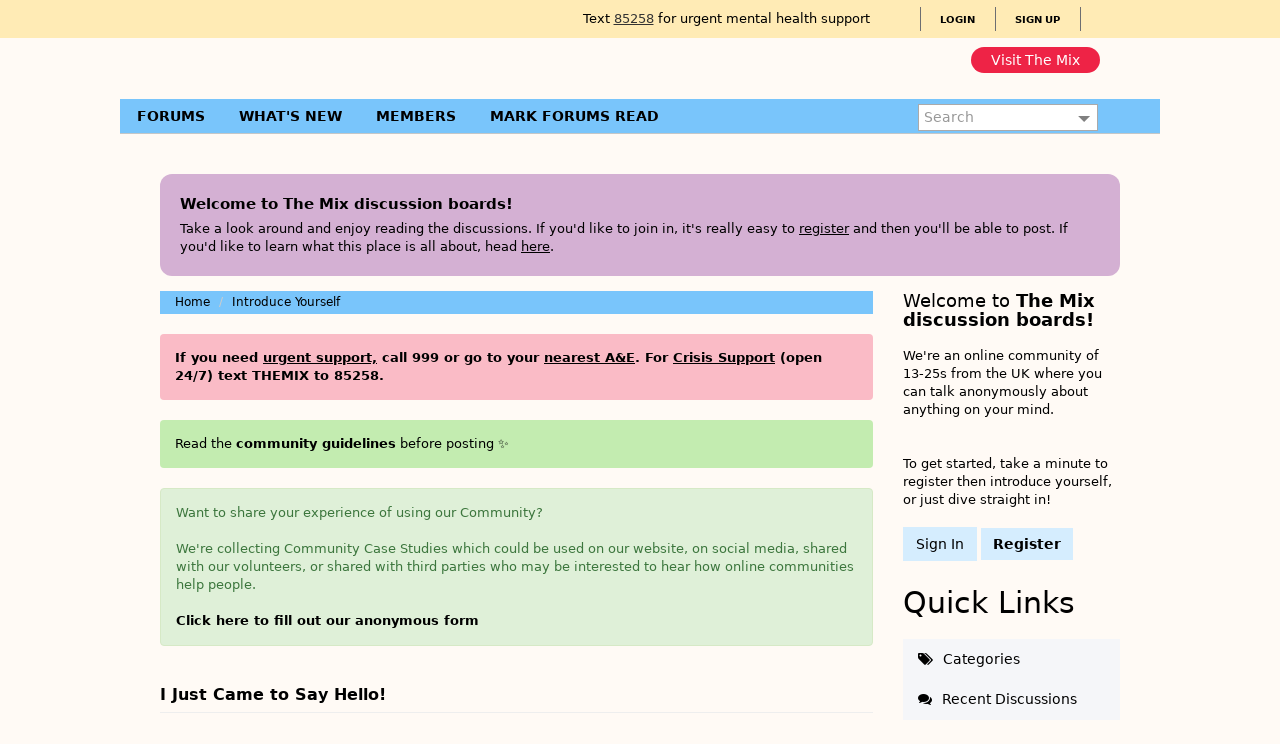

--- FILE ---
content_type: application/x-javascript; charset=utf-8
request_url: https://consent.cookiebot.com/be40fdd9-ab7f-4b92-9916-014b3c23fad5/cc.js?renew=false&referer=community.themix.org.uk&dnt=false&init=false
body_size: 220
content:
if(console){var cookiedomainwarning='Error: The domain COMMUNITY.THEMIX.ORG.UK is not authorized to show the cookie banner for domain group ID be40fdd9-ab7f-4b92-9916-014b3c23fad5. Please add it to the domain group in the Cookiebot Manager to authorize the domain.';if(typeof console.warn === 'function'){console.warn(cookiedomainwarning)}else{console.log(cookiedomainwarning)}};

--- FILE ---
content_type: application/javascript; charset=utf-8
request_url: https://community.themix.org.uk/api/v2/locales/en_GB/translations.js?h=697bb1c8
body_size: 22235
content:
gdn.translations = {"Applicant Role":"Select the role that should be applied for new applicants. This only applies if you have the <b>approval</b> registration method.","Applied On":"Date","Background Color":"Background Colour","Ban Item":"Item","Button Background Color":"Button Background Colour","Button Text Color":"Button Text Colour","Category Url:":"Category URL:","Create & organize discussion categories and manage your users.":"Create & organise discussion categories and manage your users.","Enter the url to the page you would like to use as your homepage":"Enter the URL to the page you would like to use as your homepage","Enter the url to the page you would like to use as your homepage:":"Enter the URL to the page you would like to use as your homepage:","Force the forum to only be accessible through this url":"Force the forum to only be accessible through this URL","Force your forum to be viewed through the Remote Url":"Force your forum to be viewed through the Remote URL","Internaltionalization & Localization":"Internaltionalisation & Localisation","Mobile Address Bar Color":"Mobile Address Bar Colour","Organize":"Organise","Organize Categories":"Organise Categories","Page Color":"Page Colour","Preview Colors":"Preview Colours","Register Url":"Register URL","Save Colors":"Save Colours","Sign In Url":"Sign In URL","Text Color":"Text Colour","The specified url code is already in use by another category.":"The specified URL code is already in use by another category.","The url that users go to to register for a new account.":"The URL that users go to to register for a new account.","The url that users use to register for a new account.":"The URL that users use to register for a new account.","The url that users use to sign in.":"The URL that users use to sign in.","This theme has customizable text.":"This theme has text that you can customise.","Use categories to organize discussions":"Use categories to organise discussions","We only accept urls that begin with http:// or https://":"We only accept URLs that begin with http:// or https://","You can customize the HTML and CSS for this theme on the %s page.":"You can customise the HTML and CSS for this theme on the %s page.","Align center":"Align centre","Approve Applicant":"Approve","Color":"Colour","ConnectCreateAccount":"Add Info &amp; Create Account","Customize":"Customise","customize your profile now":"customise your profile now","Customize your Public Profile":"Customise your Public Profile","Date.DefaultDateTimeFormat":"%e %B %Y %H:%M","EmailPassword":"%2$s has reset your password at %3$s. Your login credentials are now:\n\n  Email: %6$s\n  Password: %5$s\n  URL: %4$s","Enter Your OpenID Url":"Enter Your OpenID URL","FileSize":"File Size","month.letter.1":"J","month.letter.2":"F","month.letter.3":"M","month.letter.4":"A","month.letter.5":"M","month.letter.6":"J","month.letter.7":"J","month.letter.8":"A","month.letter.9":"S","month.letter.10":"O","month.letter.11":"N","month.letter.12":"D","month.long.1":"January","month.long.2":"February","month.long.3":"March","month.long.4":"April","month.long.5":"May","month.long.6":"June","month.long.7":"July","month.long.8":"August","month.long.9":"September","month.long.10":"October","month.long.11":"November","month.long.12":"December","month.short.1":"Jan","month.short.2":"Feb","month.short.3":"Mar","month.short.4":"Apr","month.short.5":"May","month.short.6":"Jun","month.short.7":"Jul","month.short.8":"Aug","month.short.9":"Sept","month.short.10":"Oct","month.short.11":"Nov","month.short.12":"Dec","Not Authorized (401)":"Not Authorised (401)","Organize discussion categories":"Organise discussion categories","Organizer":"Organiser","Organize your Categories":"Organise your Categories","Tags are keywords that users can assign to discussions to help categorize their question with similar questions.":"Tags are keywords that users can assign to discussions to help categorise their question with similar questions.","Url":"URL","UrlCode":"URL code","weekday.letter.1":"M","weekday.letter.2":"T","weekday.letter.3":"W","weekday.letter.4":"T","weekday.letter.5":"F","weekday.letter.6":"S","weekday.letter.7":"S","weekday.long.1":"Monday","weekday.long.2":"Tuesday","weekday.long.3":"Wednesday","weekday.long.4":"Thursday","weekday.long.5":"Friday","weekday.long.6":"Saturday","weekday.long.7":"Sunday","weekday.short.1":"Mon","weekday.short.2":"Tue","weekday.short.3":"Wed","weekday.short.4":"Thu","weekday.short.5":"Fri","weekday.short.6":"Sat","weekday.short.7":"Sun","What to search":"What to Search","%s comment html":"%s comment","%s comments html":"%s comments","%s discussion html":"%s discussion","%s discussions html":"%s discussions","%s New Plural":"%s New","%s new plural":"%s new","%s sources(s) found.":"%s source(s) found.","%s view html":"%s view","%s views html":"%s views","<0>Privacy Policy</0> and ":"<0>Privacy Policy</0> and <1>Terms of Service</1>","Abilites":"Abilities","AboutToDelete":"You are about to delete %s.","AboutToDeleteSelectedDiscussions":"You are about to delete %1$s of the %2$s selected discussions.","Access your community forum by clicking the \"Visit Site\" link.":"Access your community forum by clicking the \"Visit Site\" link at the top of this page, or by <a href={/,url}>clicking here</a>. The community forum is what all of your users &amp; customers will see when they visit <a href=\"{/,url,domain}\">{/,url,domain}</a>.","Activity.AnswerAccepted.FullHeadline":"%1$s accepted %4$s %8$s.","Activity.BookmarkComment.FullHeadline":"%1$s commented on your %8$s.","Activity.BookmarkComment.ProfileHeadline":"%1$s commented on your %8$s.","Activity.Comment":"Comment","Activity.CommentMention.FullHeadline":"%1$s mentioned %3$s in a %8$s.","Activity.CommentMention.ProfileHeadline":"%1$s mentioned %3$s in a %8$s.","Activity.ConversationMessage.FullHeadline":"%1$s sent you a %8$s.","Activity.ConversationMessage.ProfileHeadline":"%1$s sent you a %8$s.","Activity.Join.FullHeadline":"%1$s joined.","Activity.Join.ProfileHeadline":"%1$s joined.","Activity.PictureChange.FullHeadline":"%1$s changed %6$s profile picture.","Activity.PictureChange.ProfileHeadline":"%1$s changed %6$s profile picture.","Activity.QuestionAnswer.FullHeadline":"%1$s answered %4$s %8$s.","Add your site to trusted domains.":"Make sure your site is added to %s when embedding is enabled.","Alert users if they click external link.":"Alert users if they click a link in a post that will lead them away from the forum. Users will not be warned when following links that match a Trusted Domain","Allow links to be transformed":"Allow links to be transformed into embedded representations in posts and comments. For example, a YouTube link will transform into an embedded video.","Allow users to dismiss this message":"Allow users to dismiss this message.","A message has been sent to your email address with password reset instructions.":"If there's an account associated with this email, we've sent a password reset link.","Apply additional classes on catalogue image.":"Apply additional classes on catalogue image. Use space to separate each class.","Apply for Membership":"Register","Are you sure you want to unignore %s?":"Are you sure you want to unignore <b>%s</b>?","AttemptingSignOut":"You are attempting to sign out. Are you sure you want to %s?","Back to Discussions":"Back to Competitions","Badge404":"Badge not found.","Badge Name":"Name","BadgeReasonPrompt":"Think you deserve this badge? Tell us why.","BadgeRecipientsHeading":"Most recent recipients","BadgeRequestColumnLabel":"Request","BadgesModuleTitle":"Badges","BadgesNobody":"Nobody has earned this badge yet.","Ban.Action":"Ban","BanReason.1":"Banned by a community manager.","BanReason.2":"Banned by IP address, email, or name.","BanReason.4":"Temporarily banned by a community manager.","BanReason.8":"Banned by warnings.","Ban Type":"Type","Categories are used to organize discussions.":"Categories are used to help your users organize their discussions in a way that is meaningful for your community.","Categories are used to organize posts.":"Categories are used to help your users organize their posts in a way that is meaningful for your community.","CategoriesNoFollowed":"No categories followed","CategoriesShowFollowed":"Only show followed categories","CategoriesShowUnfollowed":"Show hidden categories","CategoriesViewingAll":"You are currently viewing all categories.","CategoriesViewingFollowed":"You are currently only viewing categories that you follow.","CategoryID":"Category","CategoryNotificationDetails":"Only the top two levels of categories are displayed. For more deeply nested categories, you will receive notifications if you select their parent category.","Change the look of All Categories":"You can change the look of the <b>All Categories</b> page <a href=\"%s\">here</a>.","Change the way your community works with plugins.":"Change the way your community works with plugins. We've bundled popular plugins with the software, and there are more available online.","Check out the new community forum I've just set up.":"Hi Pal!\n\nCheck out the new community forum I've just set up. It's a great place for us to chat with each other online.","Check out these tutorials to get started using Vanilla":"Vanilla is the simplest, most powerful community platform in the world. It's super-duper easy to use. Start with this introductory video and continue with the steps below. Enjoy!","Choose md5 if you're not sure what to choose.":"You can select a custom hash algorithm to sign your requests. The hash algorithm must also be used in your client library. Choose md5 if you're not sure what to choose.","Comment in":"in","Commenting as %1$s (%2$s)":"Commenting as %1$s <span class=\"SignOutWrap\">(%2$s)</span>","Condition Expression":"Value","Condition Field":"Field","Condition Type":"Type","Confirm email addresses":"Require users to confirm their email addresses (recommended)","ConnectAccountExists":"You already have an account here.","ConnectChooseName":"Choose a name to identify yourself on the site.","ConnectExistingPassword":"Enter your existing account password.","ConnectLeaveBlank":"Leave blank unless connecting to an exising account.","ConnectName":"Username","ConnectRegisteredName":"Your registered username: <strong>%s</strong>","ConnectWithExistingUser":"One or more users with your name already exist, would you like to connect as them?","Connect your profile to social networks.":"Connect your profile to social networks to share activity with your friends and followers.","CreateFile":"Create","CssClass":"CSS Class","CtaTooltip":"Add a custom CTA to provide quick access to important actions or information such as external landing pages, registration forms, or related discussions.","Date.DefaultDayFormat":"%B %e","Date.DefaultFormat":"%B %e, %Y","Date.DefaultTimeFormat":"g:iA","Date.DefaultYearFormat":"%B %Y","Date Examples":"Examples: Monday, today, last week, Mar 26, 3/26/04","default type":"default","Define Thumbnail":"Click and drag across the picture to define your thumbnail.","Define who can upload files on the Roles & Permissions page.":"Define who can upload and manage files on the <a href=\"%s\">Roles & Permissions</a> page.","Deleting forever cannot be undone.":"Deleting is a good way to keep your forum clean.","Deny Applicant":"Deny","Discussion Type":"Discussion","Display on category page only.":"Display on category page only. Recent discussions list will not be affected.","DownloadLocalePack":"Download","Draft.Delete":"Delete","EditContentTimeout.Notes":"If a user is in a role that has permission to edit content, those permissions will override this.","editor.BBCodeHelpText":"You can use <a href=\"http://en.wikipedia.org/wiki/BBCode\" target=\"_new\">BBCode</a> in your post.","editor.fileErrorAlreadyExists":"File already uploaded.","editor.fileErrorFormat":"File format is not allowed.","editor.fileErrorSize":"File size is too large.","editor.fileErrorSizeFormat":"File size is too large and format is not allowed.","editor.HtmlHelpText":"You can use <a href=\"http://htmlguide.drgrog.com/cheatsheet.php\" target=\"_new\">Simple HTML</a> in your post.","editor.MarkdownHelpText":"You can use <a href=\"http://en.wikipedia.org/wiki/Markdown\" target=\"_new\">Markdown</a> in your post.","editor.TextHelpText":"You are using plain text in your post.","editor.WysiwygHelpText":"You are using <a href=\"https://en.wikipedia.org/wiki/WYSIWYG\" target=\"_new\">WYSIWYG</a> in your post.","EmailConfirmEmail":"You need to confirm your email address before you can continue. Please confirm your email address by clicking on the following link: {/entry/emailconfirm,exurl,domain}/{User.UserID,rawurlencode}/{EmailKey,rawurlencode}","EmailFooter":"\nHave a great day!","EmailHeader":"Hello {User.Name}!\n","EmailInvitation":"Hello!\n\n%1$s has invited you to join %2$s. If you want to join, you can do so by clicking this link:\n\n  %3$s","EmailMembershipApproved":"Hello %1$s,\n\nYou have been approved for membership. Sign in now at the following link:\n\n  %2$s","EmailNotification":"%1$s\n\nFollow the link below to check it out:\n%2$s\n\nHave a great day!","Email Source":"Email","EmailStoryNotification":"%1$s\n\n%3$s\n\n---\nFollow the link below to check it out:\n%2$s\n\nHave a great day!","EmbeddedDiscussionFormat":"<div class=\"EmbeddedContent\">{Image}<strong>{Title}</strong>\n<p>{Excerpt}</p>\n<p><a href=\"{Url}\">Read the full story here</a></p><div class=\"ClearFix\"></div></div>","EmbeddedDiscussionLinkText":"Read the full story here","EmbeddedNoBodyFormat":"{Url}","EmbededDiscussionFormat":"<div class=\"EmbeddedContent\">{Image}<strong>{Title}</strong>\n<p>{Excerpt}</p>\n<p><a href=\"{Url}\">Read the full story here</a></p><div class=\"ClearFix\"></div></div>","Enable embedding to use blog comments.":"In order for this to work, you will need to enable embedding.","Enter a descriptive name.":"Enter a descriptive name for the pocket. This name will not show up anywhere except when managing your pockets here so it is only used to help you remember the pocket.","Enter a short name for the site.":"Enter a short name for the site. This is displayed on the signin buttons.","Enter your password to continue.":"You are attempting to perform a potentially sensitive operation. Please enter your password to continue.","ErrorBadInvitationCode":"The invitation code you supplied is not valid.","ErrorCredentials":"Sorry, no account could be found related to the email/username and password you entered.","ErrorPermission":"Sorry, permission denied.","ErrorPluginDisableRequired":"You cannot disable the {0} plugin because the {1} plugin requires it in order to function.","ErrorPluginEnableRequired":"This plugin requires that the {0} plugin be enabled before it can be enabled itself.","ErrorPluginVersionMatch":"The enabled {0} plugin (version {1}) failed to meet the version requirements ({2}).","ErrorRecordNotFound":"The requested record could not be found.","ErrorTermsOfService":"You must agree to the terms of service.","Every %s hour":"Every hour","Every %s minute":"Every minute","Every %s second":"Every second","Everyone who signs up gets a profile page.":"Everyone who signs up for your community gets a public profile page where they can upload a picture of themselves, manage their profile settings, and track cool things going on in the community. You should <a href=\"{/profile,url}\">customize your profile now</a>.","Facebook Connect allows users to sign in using their Facebook account.":"Facebook Connect allows users to sign in using their Facebook account. <b>You must register your application with Facebook for this plugin to work.</b>","FaviconBrowse":"Browse for a new favicon if you would like to change it:","FaviconDescription":"Your site's favicon appears in your browser's title bar. It will be scaled down appropriately.","Feature Article":"Recommend Article","Featured Article":"Recommended Article","Featured Articles":"Recommended Articles","Float left":"Float Left","Float right":"Float Right","FollowOnly":"Follow the link below to check it out:","Format as Paragraph":"Format as a normal paragraph","Format his":"his","Format their":"their","Format You":"You","Format you":"you","Format Your":"Your","FullAnonymization.Description":"<strong>Full Anonymization</strong> replaces every single IP address with 0.0.0.0 effectively denying the application any access to work with IP addresses. IP ban rules will not work at all in this case.","Garden.api.ssoIDPermission.description":"Roles with this permission will be able to expand SSO IDs in API v2 calls.","Garden.Email.SupportAddress":"Support email","Garden.Email.SupportName":"Support name","Garden.Import.Complete.Description":"You have successfully completed an import.\n   Click <b>Finished</b> when you are ready.","Garden.Import.Continue.Description":"It appears as though you are in the middle of an import. Please choose one of the following options.","Garden.Import.InputInstructions":"Enter the email and password of the admin user from the data being imported.","Garden.Privacy.IPs.Description":"User IP addresses are typically collected for automated ban rules, moderation and spam prevention purposes. Enabling IP Anonymization will anonymize all IP addresses tracked in the site for any purpose, and will reduce the effectiveness of these tools. Changes to this setting are not retroactive.","Garden.Registration.DefaultRoles":"default role","Garden.StatisticsDisabled":"You have specifically disabled Vanilla Statistics in your configuration file.","Garden.StatisticsLocal.Explain":"This forum appears to be running in a test environment, or is otherwise reporting a private IP. By default, forums running on private IPs are not tracked.","Garden.StatisticsLocal.Resolve":"If you're sure your forum is accessible from the internet you can force it to report statistics here:","Garden.StatisticsReadonly.Explain":"Your config.php file appears to be read-only. This means that Vanilla will be unable to automatically register your forum's InstallationID and InstallationSecret.","Garden.StatisticsReadonly.Resolve":"To solve this problem, assign file mode 777 to your conf/config.php file.","Garden.Title":"Banner Title","GroupEmptyAnnouncements":"Important stuff will go here one day.","GroupEmptyDiscussions":"Awfully quiet in here, isn&rsquo;t it?","GroupEmptyEvents":"Aw snap, no events are coming up.","Group Leaders":"Leaders","Group Members":"Members","GroupMembersEmpty":"No one has joined yet. Spread the word!","Groups Menu":"Groups","GuestModule.Group.Message":"Sign in or Register to join the group and to view its content.","GuestModule.Message":"<p>&nbsp</p><p>We're an online community of 13-25s from the UK where you can talk anonymously about anything on your mind.</p></br></br><p>To get started, take a minute to <a href=\"http://themix.vanillacommunities.com/entry/register\">register</a> then <a href=\"http://themix.vanillacommunities.com/categories/welcome\">introduce yourself</a>, or just dive straight in!</p><p>&nbsp</p>","Guest roles":"Check all roles that should be applied to guests.","HeadlineFormat.AcceptAnswer":"{ActivityUserID,You} accepted {NotifyUserID,your} answer.","HeadlineFormat.AddUser":"{ActivityUserID,user} added an account for {RegardingUserID,user}.","HeadlineFormat.Answer":"{ActivityUserID,user} answered your question: <a href=\"{Url,html}\">{Data.Name,text}</a>","HeadlineFormat.Badge":"{ActivityUserID, user} earned the <a href=\"{Url,html}\">{Data.Name,text}</a> badge.","HeadlineFormat.Badge.User":"{ActivityUserID,You} earned the <a href=\"{Url,html}\">{Data.Name,text}</a> badge.","HeadlineFormat.Ban":"{RegardingUserID,You} banned {ActivityUserID,you}.","HeadlineFormat.Comment":"{ActivityUserID,user} commented on <a href=\"{Url,html}\">{Data.Name,text}</a>","HeadlineFormat.ConversationMessage":"{ActivityUserID,User} sent you a <a href=\"{Url,html}\">message</a>","HeadlineFormat.Discussion":"{ActivityUserID,user} Started a new discussion. <a href=\"{Url,html}\">{Data.Name,text}</a>","HeadlineFormat.Discussion.Idea":"{ActivityUserID,user} Started a new idea in {Data.Category}: <a href=\"{Url,html}\">{Data.Name,text}</a>","HeadlineFormat.Discussion.Poll":"{ActivityUserID,user} started a new poll in {Data.Category}: <a href=\"{Url,html}\">{Data.Name,text}</a>","HeadlineFormat.Discussion.Question":"{ActivityUserID,user} posted a new question in {Data.Category}: <a href=\"{Url,html}\">{Data.Name,text}</a>","HeadlineFormat.EventCancelled":"{Data.Name,text} has been cancelled.","HeadlineFormat.EventReminder":"Reminder: {Data.Name,text} begins in 1 day","HeadlineFormat.EventRSVP":"You've registered for <a href=\"{Url,html}\">{Data.Name,text}</a>","HeadlineFormat.Mention":"{ActivityUserID,user} mentioned you in <a href=\"{Url,html}\">{Data.Name,text}</a>","HeadlineFormat.NewEvent":"New Event: {Data.Name,text}","HeadlineFormat.NotifyWallComment":"{ActivityUserID,User} commented on your <a href=\"{Url,url}\">wall</a>.","HeadlineFormat.NotifyWallPost":"{ActivityUserID,User} posted on your <a href=\"{Url,url}\">wall</a>.","HeadlineFormat.PictureChange":"{RegardingUserID,You} changed {ActivityUserID,your} profile picture.","HeadlineFormat.PictureChange.ForUser":"{RegardingUserID,You} changed the profile picture for {ActivityUserID,user}.","HeadlineFormat.Registration":"{ActivityUserID,You} joined.","HeadlineFormat.RegistrationApproval":"{ActivityUserID,user} approved the applications for {RegardingUserID,user}.","HeadlineFormat.Status":"{ActivityUserID,user}","HeadlineFormat.Unban":"{RegardingUserID,You} unbanned {ActivityUserID,you}.","HeadlineFormat.UpdatedEvent":"Updated Event: {Data.Name,text}","HeadlineFormat.WallPost":"{RegardingUserID,you} &rarr; {ActivityUserID,you}","HeadlineFormat.Warning":"{ActivityUserID,You} warned {RegardingUserID,you}.","HeadlineFormat.Warning.ToUser":"You've been warned.","HeadlineFormat.Warning.ToUser.Popup":"You've been <a href=\"{Url,html}\" class=\"Popup\">warned</a>.","Help Menu":"Help","Here are the ranks that users can achieve on your site.":"Here are the ranks that users can achieve on your site. You can customize these ranks and even add new ones. Here are some tips.","Hide previous quotes":"&laquo; hide previous quotes","Html":"HTML","I'm interested":"I am interested","I confirm that I have received consent to join this community.":"Since I'm under %d years old, I confirm that I have received consent to join this community.","Idea Filter":"Personalized Idea Filter","Ideation Type":"Idea","If you have an old theme":"If you have an old theme and need to set a separate desktop and mobile theme you can do so with the old theming UI.","If you want to embed your forum, enable embedding.":"If you want to embed your forum or use Vanilla's comments in your blog then you need to enable embedding. If you aren't using embedding then we recommend leaving this setting off.","IgnoreListMeter":"Ignore list is <b>%s%%</b> full (<b>%d/%d</b>).","IgnoreListRevoke":"Revoke <b>%s</b>'s ignore list privileges?","IgnoreListUnlimited":"<b>Unlimited</b> list, ignored <b>%d</b> %s","ImageUploadLimits.Height2":"Images will be scaled down if they exceed this height.","ImageUploadLimits.Notes1":"Enable Image Upload Limit","ImageUploadLimits.Notes2":"Add limits to image upload dimensions in discussions and comments.","ImageUploadLimits.Width2":"Images will be scaled down if they exceed this width.","In additon to the widgets there are also":"In additon to the widgets there are also <0>Global Styles</0>. To edit global styles click anywhere else on the page, such as this text.","Inline Level Formatting Menu":"Text Format Menu","Inline Menu Available":"Text Format Menu Available","InputFormatter.Notes1":"Select the default format of the editor for posts in the community.","InputFormatter.Notes2":"The editor will auto-detect the format of old posts when editing them and load their original formatting rules. Aside from this exception, the selected post format below will take precedence.","Invalid CSRF token.":"Invalid CSRF token. Please try again.","Invalid password.":"The password you entered was incorrect. Remember that passwords are case-sensitive.","InvitationMessage":"Hi Pal!\n\nCheck out the new community forum I've just set up. It's a great place for us to chat with each other online.\n\nFollow the link below to log in.","Invitations can be sent from users' profile pages.":"When you use registration by invitation users will have a link called <a href=\"%s\" class=\"Popup\">My Invitations</a> on their profile pages.","InviteErrorPermission":"Sorry, permission denied.","Jump past emoji list, to emoji categories.":"Jump past emoji list, to emoji category buttons.","KB.GeneralApperance.Description.Placeholder":"Welcome to our Knowledge Base. Here you'll find answers to common support issues.","Large images will be scaled down.":"Large images will be scaled down to a max width of %spx and a max height of %spx.","Line Level Formatting Menu":"Paragraph Format Menu","Locales allow you to support other languages on your site.":"Locales allow you to support other languages on your site. Enable and disable locales you want to make available here.","LogoBrowse":"Browse for a new banner logo if you would like to change it:","LogoDescription":"The banner logo appears at the top of your site.","LogoDisclaimer":"Themes made with the theme editor and some custom themes don't use this setting.","Make Leader":"Leader","Make sure you click View Page":"Make sure you click <a href=\"%s\">View Page</a> to see what your categories page looks like after saving.","Manage Icon helptext":"You can manage system and historical icons here. When uploading, make sure the icon is in SVG format, includes a viewBox attribute, and uses color #000000 to ensure it can be dynamically colored based on theme settings and user interactions. Only one icon of each type can be active at a time.","Marking as spam cannot be undone.":"Marking something as SPAM will cause it to be deleted forever. Deleting is a good way to keep your forum clean.","Member Count":"Members","Member roles":"Check all roles that should be applied to new/approved users.","MobileInputFormatter.Notes1":"Specify an editing format for mobile devices.","MobileInputFormatter.Notes2":"If mobile devices should have the same experience, specify the same one as above. If users report issues with mobile editing, this is a good option to change.","MobileLogoDescription":"The mobile banner logo appears at the top of your site.","MyBadgesModuleTitle":"My Badges","NewApplicantEmail":"New applicant:","New Conversation":"New Message","new discussion":"new","NoBadgesEarned":"Any minute now&hellip;","NoPermissionToDeleteDiscussions":"You do not have permission to delete %1$s of the selected discussions.","No results for %s.":"No results for <b>%s</b>.","Notes description":"You can add notes to a user which are only visible to moderators.","Notification preferences enabled tooltip":"Post notifications must be enabled before new comment notifications and receiving notifications as emails are available.","NotifyApplicant":"Notify me when anyone applies for membership.","Not Verified Description":"Unverified users are passed through spam and pre-moderation filters.","No unconfirmed role available for email confirmation.":"The site needs a role with default type \"unconfirmed\" to use email confirmation. Please add one to enable this setting.","Null Date":"-","OldPassword":"Old password","Operation By":"By","OrgDescription":"Your organization name is used for SEO microdata and JSON+LD","PageDetailsMessage":"%1$s to %2$s","PageDetailsMessageFull":"%1$s to %2$s of %3$s","Paragraph Code Block":"Code Block","PartialAnonymization.Description":"<strong>Partial Anonymization</strong> anonymizes only the last octet of the IP address. For example 254.230.05.153 would become 254.230.05.0. This provides some anonymization while still allowing IP ban rules to function.","ParticipatedHomepageTitle":"Participated Discussions","Password.MinLength":"Minimum character length allowed for users passwords on password create and reset pages.","Password Contains Username":"Contains Username","Password Good":"Good","Password Ok":"Ok","PasswordRequest":"Someone has requested to reset your password at %2$s. To reset your password, follow this link:\n\n  %3$s\n\nIf you did not make this request, disregard this email.","Password Strong":"Strong","Password Too Short":"Too Short","Password Very Weak":"Very Weak","Password Weak":"Weak","Permission.Category":"Category","PermissionErrorMessage":"You don't have permission to do that.","PermissionErrorTitle":"Permission Problem","PermissionRequired.Garden.Moderation.Manage":"You need to be a moderator to do that.","PermissionRequired.Garden.Settings.Manage":"You need to be an administrator to do that.","PermissionRequired.Javascript":"You need to enable javascript to do that.","permissions.admin":"Admin","permissions.communityManager":"Community Manager","permissions.everyone":"Everyone","permissions.member":"Member","permissions.moderator":"Moderator","Please join my group.":"Please join my <a href=\"{Url,html}\">group</a>.","PluginHelp":"Plugins allow you to add functionality to your site.<br />Once a plugin has been added to your %s folder, you can enable or disable it here.","Pockets.BetweenDiscussions.Description":"The pocket is displayed between each discussion on the main discussion list. Since discussions are usually in &lt;li&gt;..&lt;/li&gt; tags, you'll need to wrap your pocket in those tags too.","poll":"Poll","polls":"Polls","Posts.Plural: %s":"Posts: %s","Posts.Singular: %s":"Posts: %s","PreferenceBadgeEmail":"Notify me when I earn a badge.","PreferenceBadgePopup":"Notify me when I earn a badge.","PreferenceGroupInviteEmail":"Notify me when I am invited to a group.","PreferenceGroupInvitePopup":"Notify me when I am invited to a group.","PreferenceGroupJoinRequestEmail":"Notify me when users apply to join my group.","PreferenceGroupJoinRequestPopup":"Notify me when users apply to join my group.","PreferenceGroupNewDiscussionEmail":"Notify me of new discussions in groups I am a member of.","PreferenceGroupNewDiscussionPopup":"Notify me of new discussions in groups I am a member of.","PreferenceGroupRequestApprovedEmail":"Notify me when my group membership request is approved.","PreferenceGroupRequestApprovedPopup":"Notify me when my group membership request is approved.","PreferenceRankEmail":"Notify me when my rank changes.","PreferenceRankPopup":"Notify me when my rank changes.","PrivateGroupDescription":"Anyone can see the group, but only members can see its content. People must apply or be invited to join.","Profile.No":"No","Profile.Yes":"Yes","ProfileFieldsCustomDescription":"Use these fields to create custom profile information. You can enter things like \"Relationship Status\", \"Skype\", or \"Favorite Dinosaur\". Be creative!","PublicGroupDescription":"Anyone can see the group and its content. Anyone can join.","Q&A Accepted":"Answered ✓","Q&A Answered":"Answered","Q&A Question":"Question","QnA Accepted Answer":"Answer ✓","QnAFollowUp.Email.Message":"<p>We noticed you have at least one answer to your question. Can you visit the community and see if any of the answers resolve your question?</p>\n<p>If you see an answer you find helpful, please accept one of the answers.</p>","QnAFollowUp.Email.Subject":"Has your question been answered?","QnAFollowup.Feature.Enabled":"This feature sends emails to the authors of answered questions that do not have an accepted answer.","QnAFollowUp.Success":"Notifications sent successfully.","QnA Rejected Answer":"Rejected Answer","Question Type":"Question","Quick Links is a default component on community pages.":"Quick Links is a default component on community pages. Enable our new Quick Links component to add, edit or hide links from this menu using our theme editor.","Quote on":"on","Quote wrote":"wrote","Ranks.ActivityFormat":"{ActivityUserID,user} {ActivityUserID,plural,was,were} promoted to {Data.Name,plaintext}.","Ranks.NotificationFormat":"Congratulations! You've been promoted to {Data.Name,plaintext}.","RecipientUserID":"recipient","Recommend special ranks for admins and mods.":"It's a good idea to have special ranks for moderators and administrators so that your community can easily see who's in charge.","Recommend starting with five ranks.":"You don't want to have too many ranks. We recommend starting with five. You can add more if your community is really large.","Record Content":"Content","Register with %s":"Register","ReplyOnly":"You can reply to this email directly to follow up. Sent from {/,exurl}.","ReplyOrFollow":"Reply to this email directly or follow the link below to check it out:","Report Notes":"Notes","Report Reason":"Reason","Require Terms of Service":"Require users to agree to the Terms of Service (recommended)","Restoring your selection removes the items from this list.":"When you restore, the items are removed from this list and put back into the site.","richEditor.description.embed":"Some elements, such as embeds, images, loading indicators, and error messages may get inserted into the editor. You may navigate to these using arrow keys inside of the editor and delete them with the delete or backspace key.","richEditor.description.inlineMenu":"A text formatting menu will open when you select text. Hit tab to navigate to that menu.","richEditor.description.paragraphMenu":"To edit a paragraph's style, hit tab to navigate to the paragraph menu.","richEditor.description.title":"Rich Text Editor.","richEditor.emoji.pagingInstructions":"Use keyboard shortcuts \"page up\" and \"page down\" to cycle through available categories when the emoji menu is open.","richEditor.emojiPicker.description.pageUpDown":"Use keyboard shortcuts \"page up\" and \"page down\" to cycle through available categories when menu is open.","richEditor.externalEmbed.description":"This is an embed. It can be deleted using the delete key or the backspace key. Press tab to enter into the embed options.","richEditor.menu.blockquote":"Blockquote","richEditor.menu.bold":"Bold","richEditor.menu.code":"Inline Code Block","richEditor.menu.codeBlock":"Code Block","richEditor.menu.heading":"Heading","richEditor.menu.inline":"Text Style Menu","richEditor.menu.italic":"Italic","richEditor.menu.link":"Link","richEditor.menu.paragraph":"Paragraph Style Menu","richEditor.menu.spoiler":"Spoiler","richEditor.menu.strike":"Strike Through","richEditor.menu.subheading":"Subheading","RichEditor.QuoteEnable.Notes":"Use the following option to enable quotes for the Rich Editor. This will only apply if the default formatter is \"Rich\".","RoleID":"role","RolePersonalInfo":"This role is personal info. Only users with permission to view personal info will see it.","Role Request Status":"Status","Roles determine user's permissions.":"Every user in your site is assigned to at least one role. Roles are used to determine what the users are allowed to do.","Routes are used to redirect users.":"Routes are used to redirect users depending on the URL requested.","RSVP":"Respond","Saved":"Your changes have been saved.","SearchBoxPlaceHolder":"Search","Search by user or role.":"Search for users by name or email, optionally using % as a wildcard. You can also search by user ID, the name of a role, or &ldquo;banned&rdquo;.","Search for a tag.":"Search for all or part of a tag.","SearchScope.Everywhere":"Everywhere","SecretGroupDescription":"Only members can see the group and view its content. People must be invited to join.","Security.Hsts.HTTPSWarning":"Warning: Only enable this feature if you are sure all your subdomains are configured for HTTPS with valid certificates.","Security.Hsts.IncludeSubDomains":"When enabled, this rule applies to all of your site's subdomains as well.","Security.Hsts.MaxAgeRecommendation":"We recommend starting with a max age of 1 week and then increasing it to 1 month then 1 year once you see your site works as expected.","Security.Hsts.SubmitWarning":"Warning: It's great to support HSTS preloading as a best practice. However, you must submit your site to hstspreload.org to ensure that it is successfully pre-loaded (i.e. to get the full protection for the intended configuration).","See the documentation":"See the Documentation","select...":"Select...","sep and":"and","ShareImageDescription":"When someone shares a link from your site we try and grab an image from the page. If there isn't an image on the page then we'll use this image instead. The image should be at least 50×50, but we recommend 200×200.","Show all possible pocket locations.":"Turn this option on to show all possible pocket locations. Turning on this option will only show the locations to users that can manage pockets.","Show an uploaded image on the Category page.":"Each discussion will show an uploaded image on the Category page. This only applies to categories with \"Discussions\" as the \"Display As.\"","Show previous quotes":"&raquo; show previous quotes","SignedOut":"You are signed out.","SignIn":"Sign In","SignIn.LockoutTime":"The amount of time a user is blocked from logging in after exceeding the number of login attempts.","SigningOut":"Hang on a sec while we sign you out.","Sign In or Register to Comment.":"<a href=\"{SignInUrl,html}\"{Popup}>Sign In</a> or <a href=\"{RegisterUrl,html}\">Register</a> to comment.","Social Connect":"Social Media","Some older themes don't support full editing capability.":"Some older themes don't support full editing capability. To see what a theme supports you can hover over its name to see where edits will take effect.","Sometimes you want to embed your Vanilla site":"Sometimes you want to embed your Vanilla site inside of another site. Vanilla's embed system offers an easy way to that. There are performance tradeoffs when using an embedded site, so check the documentation for alternatives and ideal use cases.","Someting went wrong.":"Something  went wrong.","Someting went wrong. <0/>":"Something  went wrong. <0/>","Sort by":"Sort By","Source Code":"Code","Spend a little time thinking about how you describe your site here.":"Spend a little time thinking about how you describe your site here. Giving your site a meaningful title and concise description could help your position in search engines.","Split %s to new discussion":"You have chosen to split %s into a new discussion.","Start a New Conversation":"New Message","Start a New Discussion":"New Discussion","Start the first discussion.":"Get the ball rolling in your community by <a href=\"{/post/discussion,url}\">starting the first discussion</a> now.","Strip Embeds":"Strip images and videos out of posts.","Tagging allows users to add a tag to discussions they start in order to make them more discoverable. ":"Tagging allows users to add a tag to discussions they start in order to make them more discoverable.","TagHint":"Start to type...","TermsOfService":"Terms of Service","TermsOfServiceText":"<p>By registering to use The Mix's Discussion Boards, you agree that you have read and accepted The Mix's <a href=\"https://www.themix.org.uk/about-us/privacy-policy\">Privacy Policy</a> and agree to have your data stored and processed.</p><br><p>We are a support service for young people aged 13-25. You must be at least 13 years of age to use this service and be based in the United Kingdom.</p><br><p>We have a few community guidelines that we ask everyone to follow which help us keep the community a safe and supportive place. You agree to follow our <a href=\"https://www.themix.org.uk/about-us/chat-guidelines\">community guidelines</a> and understand that by not following them, this may result in an enforced break from using our services.</p><br><p>We reserve the right to terminate any membership for any reason or no reason at all.</p><br><p>You agree, through your use of this service, that you will not use this community to post any material which is knowingly false and/or defamatory, inaccurate, abusive, vulgar, hateful, harassing, obscene, profane, sexually oriented, threatening, invasive of a person's privacy, or otherwise violative of any law. You agree not to post any copyrighted material unless the copyright is owned by you.</p><br><p>We also believe that keeping you and other young people safe is very important. This means that sometimes we might contact the emergency services, or other organisations, to make sure you get the help that’s needed. If we contact another agency or organisation, we will always try and do this with you knowing. We are also legally required to share information about you if legal action is taken to request information. We log all internet protocol addresses accessing this website. You can read more about our <a href=\"https://www.themix.org.uk/about-us/confidentiality\">confidentiality policy</a> over on our website.</p>","Test Email Message":"<p>This is a test email message.</p>\n\n<p>You can configure the appearance of your forum's emails by navigating to the Email page in the dashboard.</p>","Test Mode":"Test Mode: The pocket will only be displayed for pocket administrators.","TextEnterEmails":"Type email addresses separated by commas here","The <0/> lab needs to be configured to match your custom theme.":"N.B. The <0/> lab needs to be configured to match your custom theme. This can be done using our new theme editor. <1>Find out more.</1>","The banner title appears on your site's banner and in your browser's title bar.":"The banner title appears on your site's banner and in your browser's title bar. It should be less than 20 characters. If a banner logo is uploaded, it will replace the banner title on user-facing forum pages. Also, keep in mind some themes may also hide this title.","The basic registration form requires new users to copy text from a CAPTCHA image.":"<strong>The basic registration form requires</strong> new users to copy text from a CAPTCHA image to keep spammers out of the site. You need an account at <a href=\"http://recaptcha.net/\">recaptcha.net</a>. Signing up is FREE and easy. Once you have signed up, come back here and enter the following settings:","The client ID uniqely identifies the site.":"The client ID uniqely identifies the site. You can generate a new ID with the button at the bottom of this page.","The homepage title is displayed on your home page.":"The homepage title is displayed on your home page. Pick a title that you would want to see appear in search engines.","ThemeEditor.Copy":"<0/> copy","ThemeHelp":"Themes allow you to change the look &amp; feel of your site.<br />Once a theme has been added to your %s folder, you can enable it here.","The new embed system has improved performance.":"The new embed system has improved performance, improved scrolling behaviour, and more consistent behaviour than the old one. Currently comment and wordpress embeds are unsupported in the New Embed System.","The quote had to be converted from %s to %s.":"The quote had to be converted from %s to %s. Some formatting may have been lost.","There's already a %s with the name %s.":"There's already a %1$s with the name %2$s.","The secret secures the sign in process.":"The secret secures the sign in process. Do <b>NOT</b> give the secret out to anyone.","The site description usually appears in search engines.":"The site description usually appears in search engines. You should try having a description that is 100–150 characters long.","The site does not allow you to connect with an existing user.":"The site does not allow you connect to with an existing user.","The text of the pocket.":"Enter the text of the pocket. This will be output exactly as you type it so make sure that you enter valid HTML.","The user isn't banned.":"The user isn't banned or is banned by some other function.","The Vanilla Statistics plugin turns your forum's dashboard into an analytics reporting tool":"Vanilla Statistics turns your forum's dashboard into an analytics reporting tool, allowing you to review activity on your forum over specific time periods. You can <a href=\"http://vanillaforums.org/docs/vanillastatistics\">read more about Vanilla Statistics</a> in our documentation.","This is a style guide of your theme.":"This is a style guide of your theme. It has examples of the visual elements used throughout the application. You can click on the various widgets such as the <0>Title Bar</0> or <1>Banner</1> to edit their properties in the side panel.","This is the administrative dashboard for your new community.":"This is the administrative dashboard for your new community. Check out the configuration options to the side. From there you can configure how your community works. <b>By default, only users in the \"Administrator\" role can see this part of your community.</b>","This option is to normalize the editor format":"This option is to normalize the editor format, if older posts edited with another format, such as markdown or BBCode, are loaded, this option will force %s.","This option shows/hides the locations where pockets can go.":"This option shows/hides the locations where pockets can go, but only for users that have permission to add/edit pockets. Try showing the locations and then visit your site.","This page lists the endpoints of your API.":"This page lists the endpoints of your API. Click endpoints for more information. You can make live calls to the API from this page or externally using an access token.","This setting loads the page before executing Javascript.":"This setting loads the page before executing Javascript which can improve your SEO.<br><strong>**Warning: Enabling this feature may cause Javascript errors on your site.**</strong>","This theme cannot be deleted because it is the currently applied theme":"This theme cannot be deleted because it is the currently applied theme.","This theme has additional options.":"This theme has additional options on the %s page.","TouchIconDescription":"The touch icon appears when you bookmark a website on the homescreen of an Apple device. These are usually 152 pixels. Apple adds rounded corners and lighting effect automatically.","Transport error: %s":"A fatal error occurred while processing the request.<br />The server returned the following response: %s","Troll.Content":"<b>Troll</b> <ul> <li>This user has been marked as a troll.</li> <li>Their content is only visible to moderators and the troll.</li> <li>This message does not appear for the troll.</li></ul>","Twitter Connect allows users to sign in using their Twitter account.":"Twitter Connect allows users to sign in using their Twitter account. <b>You must register your application with Twitter for this plugin to work.</b>","Unanswered Questions":"Unanswered","Upload a placeholder image for catalogue post.":"Upload a placeholder image that will display when users do not have an image in their post.","Use asterisks for wildcards":"Use asterisks for wildcards, e.g. \"*@gmail.com\"","Usercards allow you to get a quick in-line snapshot of a user's information.":"Usercards allow you to get a quick in-line snapshot of a user's information. When viewing posts and leaderboards, click on the username to see a card showcasing the users basic profile info without having to navigate away from the page. Enable this feature to add usercards to your custom theme.","User Count":"Users","UserDelete":"Remove User Content","UserDeleteMessage":"Delete the user and completely remove all of the user's content. This may cause discussions to be disjointed. Best option for removing spam.","UserDeletionPrompt":"Choose how to handle all of the content associated with the user account for %s (comments, messages, etc).","UserKeep":"Keep User Content","UserKeepMessage":"Delete the user but keep the user's content.","UserMatchNeedsPassword":"You are trying to connect with a username that is already assigned to a user on this forum. If this is your account, please enter the account password.","UsernameError":"Username can only contain letters, numbers, underscores, and must be between 3 and 20 characters long.","User not found.":"Sorry, no account could be found related to the email/username you entered.","Users will be redirected to this URL after accepting an invitation.":"Users will be redirected to this URL after accepting an invitation. It can be a full URL or a path to redirect within the site.","UserWipe":"Blank User Content","UserWipeMessage":"Delete the user and replace all of the user's content with a message stating the user has been deleted. This gives a visual cue that there is missing information.","Use the content at this url as your homepage.":"Choose the page people should see when they visit: <strong style=\"white-space: nowrap;\">%s</strong>","Use the plugin for WordPress or our universal code for any other platform":"Use the WordPress plugin to set up Vanilla Comments on your blog, or use the universal code to set up Vanilla Comments on any other platform.","ValidateBanned":"That %s is not allowed.","ValidateBoolean":"%s is not a valid boolean.","ValidateByteLength":"%1$s is %2$s bytes too long.","ValidateConnection":"The connection parameters you specified failed to open a connection to the database. The database reported the following error: <code>%s</code>","ValidateDate":"%s is not a valid date.","ValidateDecimal":"%s is not a valid decimal.","ValidateEmail":"%s does not appear to be valid.","ValidateEnum":"%s is not valid.","ValidateFormat":"You are not allowed to post raw HTML.","ValidateInteger":"%s is not a valid integer.","ValidateIntegerArray":"%s must be a comma-delimited list of numbers.","ValidateLength":"%1$s is %2$s characters too long.","ValidateMatch":"The %s fields do not match.","ValidateMinimumAge":"You are not old enough to join this community.","ValidateMinLength":"%1$s is %2$s character(s) too short.","ValidateMinLengthPlural":"%1$s is %2$s characters too short.","ValidateMinLengthSingular":"%1$s is %2$s character too short.","ValidateOneOrMoreArrayItemRequired":"You must select at least one %s.","ValidateRegex":"%s does not appear to be in the correct format.","ValidateRequired":"%s is required.","ValidateRequiredArray":"You must select at least one %s.","ValidateStrength":"The supplied %s is too weak. Try using a stronger password and use the strength meter as a guide.","ValidateString":"%s is not a valid string.","ValidateTag":"Tags cannot contain commas or underscores.","ValidateTime":"%s is not a valid time.","ValidateTimestamp":"%s is not a valid timestamp.","ValidateUrl":"The %s field is not a valid url.","ValidateUrlStringRelaxed":"%s can not contain slashes, quotes or tag characters.","ValidateUsername":"Usernames must be 3-20 characters and consist of letters, numbers, and underscores.","ValidateVersion":"The %s field is not a valid version number. See the php version_compare() function for examples of valid version numbers.","Validation Failed":"Please review the errors below.","Vanilla's new search service is finally here.":"Vanilla's new search service is finally here. Enable our new search page UI to gain access to the newest search features such as Member Search, search sorting and term highlighting.","Vanilla.Archive.Description":"You can choose to archive forum discussions older than a certain date. Archived discussions are effectively closed, allowing no new posts.","Vanilla.Categories.MaxDisplayDepth":"Place nested categories in a comma-delimited list when they are %1$s","VerifyUser":"Check the box next to the user to mark them as <b>Verified</b> so their posts don't get marked as spam again. This will also restore all of their pending posts.","Video embedding has been disabled.":"Video embedding has been disabled. URLs will not translate to their embedded equivalent.","View in context ":"View in context","Vote (action)":"Vote","Warning: deleting is permanent":"WARNING: deleted items are removed from this list and cannot be brought back.","Warning: Loading tables can be slow.":"<b>Warning</b>: Your server configuration does not support fast data loading. If you are importing a very large file (ex. over 200,000 comments) you might want to consider changing your configuration. Click <a href=\"http://vanillaforums.com/porter\">here</a> for more information.","Warning: This is for advanced users.":"<b>Warning</b>: This is for advanced users and requires that you make additional changes to your web server. This is usually only available if you have dedicated or vps hosting. Do not attempt this if you do not know what you are doing.","WarningTitleFormat":"{InsertUserID,User} warned {WarnUserID,User} for {Points,plural,%s points}.","WarningTitleFormat.Notice":"{InsertUserID,User} warned {WarnUserID,User} for {Points,plural,%s points} (just a notice).","We've received a request to change your password.":"We've received a request to change your password at %s. If you didn't make this request, please ignore this email.","Weekly Email Digest ":"Weekly Email Digest","Welcome to Vanilla's theming UI.":"Welcome to Vanilla's theming UI. This page lists all of your available themes, and allows you to copy or edit them.","when people have answered your question":"when there has been a follow-up to your answered questions","Who's Going":"Who is going","Who's Interested":"Who is interested","You've asked questions that have now been answered":"<a href=\"{/discussions/mine?qna=Answered,url}\">You've asked questions that now have answers</a>. Make sure you accept/reject the answers.","You are about to delete all of a user's content.":"You are about to delete all of the content for {User.UserID,user}.","You can also ban the users that posted the spam and delete all of their posts.":"Check the box next to the user that posted the spam to also ban them and delete all of their posts. <b>Only do this if you are sure these are spammers.</b>","You can always use your password at<a href=\"%1$s\">%1$s</a>.":"If you are ever locked out of your forum you can always log in using your original Vanilla email and password at <a href=\"%1$s\">%1$s</a>","You can either ask a question or start a discussion.":"You can either ask a question or start a discussion. Choose what you want to do below.","You can make the categories page your homepage.":"You can make your categories page your homepage <a href=\"%s\">here</a>.","You can place files in your /uploads folder.":"If your file is too large to upload directly to this page you can place it in your /uploads folder. Make sure the filename begins with the word <b>export</b> and ends with one of <b>.txt, .gz</b>.","You can remove or ban this member from the group.":"You can remove or ban this member from the group. Banned members won't be able to join the group again.","You can specify an allow list of trusted domains.":"You can specify a list of trusted domains that are safe for redirects & embedding.","You can specify an allow list of trusted domains. (CSP)":"You can specify an allow list of trusted domains (ex. yourdomain.com) that are safe to load javascript from.","You can use HTML in your signature.":"You can use <b><a href=\"http://htmlguide.drgrog.com/cheatsheet.php\" target=\"_new\">Simple HTML</a></b> in your signature.","You don't have a password.":"Your account does not have a password assigned to it yet. Click <a href=\"%s\">here</a> to set your password.","YouEarnedBadge":"You earned this badge","You have to be around for a little while longer before you can post links.":"You have to be around for a little while longer before you can post external links.","You need to add the font url’s domain to <0>AllowedDomains</0>, in the site's configuration. <1>Learn more about custom fonts.</1>.":"You need to add the font url’s domain to <0>Allowed Domains</0> in the site's configuration. <1>Learn more about custom fonts.</1>","You need to confirm your email address.":"You need to confirm your email address. Click <a href=\"{/entry/emailconfirmrequest,url}\">here</a> to resend the confirmation email.","You need to reset your password.":"You need to reset your password. This is most likely because an administrator recently changed your account information. Click <a href=\"%s\">here</a> to reset your password.","Your default locale won't display properly":"Your default locale won't display properly until it is enabled below. Please enable the following: %s.","Your mobile theme will be disabled.":"Your mobile theme will be disabled. To set different mobile and desktop themes, use the old theming UI.","Your password reset token has expired.":"Your password reset token has expired. Try using the reset request form again.","Your request has been sent.":"Your request has been sent. Check your email for further instructions.","You were added to a conversation.":"{InsertUserID,user} added {NotifyUserID,you} to a <a href=\"{Url,htmlencode}\">conversation</a>.","Background colors are used as the background of elements. This should have good constrast with the foreground color.":"Background colours are used as the background of elements. This should have good contrast with the foreground colour.","Default Background Color":"Default Background Colour","Default Foreground Color":"Default Foreground Colour","Foreground colors are used mostly used for text and icons. This should contrast with the background color.":"Foreground colours are used mostly used for text and icons. This should contrast with the background colour.","Primary Color":"Primary Colour","The primary color is used for buttons, inputs, and various indicators.":"The primary colour is used for buttons, inputs, and various indicators.","Title Bar Background Color":"Title Bar Background Colour","Title Bar Foreground Color":"Title Bar Foreground Colour","About.DisableStatistics":"If you must disable this data reporting for some business reason, you can do so by adding the following line to your installation's configuration file: <code>$Configuration['Garden']['Analytics']['Enabled'] = FALSE;</code>","About.VanillaStatistics":"It is vitally important to the life of this free, open-source software that we accurately measure the reach and effectiveness of Vanilla. We ask that you please do not disable the reporting of this data.","AboutCommentEmbedding":"Vanilla can be used as a drop-in replacement for your blog's native commenting system. As a matter of fact, it can be used to add comments to any page on the web.","AboutEmbedding":"Embedding allows all or part of your community to be embedded into other applications & web pages.","AddonProblems":"<h2>Problems?</h2><p>If something goes wrong with an addon and you can't use your site, you can disable them manually by editing:</p>%s","AddressBarColorDescription":"Some browsers support a colour for the address bar. Mobile only.","ApplicationHelp":"Applications allow you to add large groups of functionality to your site.<br />Once an application has been added to your %s folder, you can enable or disable it here.","Brand Color":"Brand Colour","Color Overlay":"Colour Overlay","Create a localization CSV":"Create a localisation CSV","Discussion categories are used to help your users organize their discussions in a way that is meaningful for your community.":"Discussion categories are used to help your users organise their discussions in a way that is meaningful for your community.","Force the dashboard to only be accessible through this url <em>(not recommended)</em>":"Force the dashboard to only be accessible through this URL <em>(not recommended)</em>","For SEO purposes, search engine crawlers are excluded from being forced to view the forum in the remote url.":"For SEO purposes, search engine crawlers are excluded from being forced to view the forum in the remote URL.","Invitation email failed to send: %":"Although the invitation was created successfully, the email failed to send. The server reported the following error: %s","Learn how to completely change your forum's look and feel: upload your logo, set your homepage, choose a theme and customize it.":"Learn how to completely change your forum's look and feel: upload your logo, set your homepage, choose a theme and customise it.","Messages can appear anywhere in your application.":"Messages can appear anywhere in your application, and can be used to inform your users of news and events. Use this page to re-organise your messages by dragging them up or down.","Serialized column \"%s\" failed to be unserialized.":"Serialised column \"%s\" failed to be unserialized.","Spruce up your emails by adding a logo and customizing the colors.":"Spruce up your emails by adding a logo and customizing the colours.","User inputs are based on the global background and text colors.":"User inputs are based on the global background and text colours.","Howdy, Stranger!":"<p>Welcome to <b>The Mix discussion boards!</b></p>","Child Categories":"Subforums","[Deleted User]":"Past User","By checking this box, I acknowledge I have read and understand, and agree to the forums code of conduct.":"By checking this box, I acknowledge I have read and understand, and agree to the <a href=\"https://www.themix.org.uk/about-us/chat-guidelines\">forums code of conduct.</a>"};

--- FILE ---
content_type: application/x-javascript
request_url: https://community.themix.org.uk/dist/v2/forum/entries/addons/FederatedSearch/common.tDLf8VWX.min.js
body_size: 5367
content:
var N=Object.defineProperty;var G=(e,t,r)=>t in e?N(e,t,{enumerable:!0,configurable:!0,writable:!0,value:r}):e[t]=r;var a=(e,t,r)=>G(e,typeof t!="symbol"?t+"":t,r);import{n as F,j as y,r as Q}from"../../../vendor/vendor/react-core.DB6kRN5F.min.js";import{aZ as K,a_ as T,$ as S,t as D,a$ as W,b0 as J,az as w,s as P,L,I as z,b1 as V,b2 as Z,aW as _,aQ as Y,o as X,b3 as ee}from"../../forum.CLWS3bnU.min.js";import{u as te,S as O}from"../../../chunks/SearchFormContext.B2WbfTf1.min.js";import{F as re}from"../../../chunks/FilterFrame.CZifi9A8.min.js";import{b as M,g as ne,c as ae}from"../../../vendor/vendor/redux.C47PpYDn.min.js";import{j as u,s as oe}from"../../../chunks/vendor/lodash.D5NauYE3.min.js";function H(e){return K(e).replace(/&lt;em&gt;/g,"<em>").replace(/&lt;\/em&gt;/g,"</em>")}const se=e=>{if(S("searchConnectors.zendesk.enabled")){const t=S("searchConnectors.zendesk.endpoint");if(t)return`${t.substring(-1)==="/"?t.substring(0,t.length-1):t}${e}`;throw new Error("Cannot obtain Zendesk endpoint")}return""},ie=F.create({baseURL:se("/api/v2/help_center/articles/search"),transformRequest:[e=>T(e)],paramsSerializer:e=>T(e)});function ce(e){return{url:e.html_url,body:e.body?H(e.body):void 0,highlight:H(e.snippet??e.body),name:e.title,recordID:e.id,recordType:e.result_type??"zendesk",type:"zendesk",dateUpdated:e.edited_at,dateInserted:e.created_at,isForeign:!0}}function le(e,t){const r=e.split(new RegExp("-|_"))[0],n=t.split(new RegExp("-|_"))[0];return r===n}function de(){return y.jsxs("svg",{width:"26",height:"26",fill:"none",xmlns:"http://www.w3.org/2000/svg",children:[y.jsx("circle",{cx:"13",cy:"13",r:"13",fill:"#EEEEEF"}),y.jsx("path",{d:"M13.5 16.25v-9.5H21l-7.5 9.5ZM12.5 9.75v9.5H5l7.5-9.5ZM8.7 10.65c2.043 0 3.7-1.857 3.7-3.9H5c0 2.043 1.657 3.9 3.7 3.9ZM17.3 15.35c-2.043 0-3.7 1.856-3.7 3.9H21c0-2.044-1.657-3.9-3.7-3.9Z",fill:"#555A62"})]})}function pe(){const{form:e,updateForm:t,search:r}=te();return y.jsx(re,{title:D("Filter Results"),handleSubmit:r,children:y.jsx(W,{legend:D("Date Updated"),children:y.jsx(J,{onStartChange:n=>{t({startDate:n})},onEndChange:n=>{t({endDate:n})},start:e.startDate,end:e.endDate})})})}const E=M("@@federatedSearch/fetchSearchConnectors",async(e,{rejectWithValue:t})=>{try{const{data:r}=await w.get("/search-connectors",e);return r}catch(r){return t(r)}}),$=M("@@federatedSearch/fetchSearchConnector",async(e,{rejectWithValue:t})=>{try{const{data:r}=await w.get(`/search-connectors/${e}`);return r}catch(r){return t(r)}}),k=M("@@federatedSearch/patchSearchConnector",async({searchConnectorID:e,...t},{rejectWithValue:r})=>{try{const{data:n}=await w.patch(`/search-connectors/${e}`,t);return n}catch(n){return r(n)}}),U=M("@@federatedSearch/postSearchConnector",async(e,{rejectWithValue:t})=>{try{const{data:r}=await w.post("/search-connectors",{...e});return r}catch(r){return t(r)}}),ue={searchConnectorIDsByParamHash:{},searchConnectorsByID:{}},A=ne({name:"federatedSearch",initialState:ue,reducers:{},extraReducers:e=>{e.addCase(E.pending,(t,r)=>{const n=P(r.meta.arg);t.searchConnectorIDsByParamHash[n]={status:L.LOADING}}).addCase(E.fulfilled,(t,r)=>{const n=P(r.meta.arg);t.searchConnectorIDsByParamHash[n]={status:L.SUCCESS,data:r.payload.map(o=>o.searchConnectorID)},r.payload.forEach(o=>{t.searchConnectorsByID[o.searchConnectorID]=o})}).addCase(E.rejected,(t,r)=>{const n=P(r.meta.arg);t.searchConnectorIDsByParamHash[n]={status:L.ERROR,error:r.error}}).addCase($.pending,(t,r)=>{}).addCase($.fulfilled,(t,r)=>{t.searchConnectorsByID[r.meta.arg]=r.payload}).addCase($.rejected,(t,r)=>{}).addCase(k.pending,(t,r)=>{}).addCase(k.fulfilled,(t,r)=>{const n=r.payload.searchConnectorID;t.searchConnectorsByID[n]={...t.searchConnectorsByID[n],...r.payload}}).addCase(k.rejected,(t,r)=>{}).addCase(U.pending,(t,r)=>{}).addCase(U.fulfilled,(t,r)=>{const n=r.payload.searchConnectorID;t.searchConnectorsByID[n]={...r.payload}}).addCase(U.rejected,(t,r)=>{})}});ae(A).dispatch;function he(e){return Object.fromEntries(e.split(", ").map(t=>{var s;const r=t.match(/<?([^>]*)>(.*)/),n=r==null?void 0:r[1];return[(s=r==null?void 0:r[2].match(/"(.*?)"/))==null?void 0:s[1],n]}))}function j(e){return new DOMParser().parseFromString(e,"text/html").documentElement.textContent??""}function fe(e){return function(r){return{...Array.from(new Set([...Object.keys(e)])).reduce((s,c)=>({...s,[c]:u(r,e[`${c}`],void 0)}),{}),recordType:"external",isForeign:!0,recordID:P(r)}}}function ge(e){return function(r){return{results:(Array.isArray(r)?r:e!=null&&e.results?u(r,e.results,[]):[]).map(o=>({...o}))}}}const m=10;function v(e,t){if(!e)return e;try{const n=new URL(e).search;return`${t}${n}`}catch{return e}}function me(e){return function(r){var C,R;const{paginationConfig:n,endpoint:o,queryConfig:s,requestQuery:c,useProxy:I}=e,i={...r,headers:{...r.headers,...he(u(r.headers,"link",""))}},p=parseInt(u(i,`${n.currentPage}`))+(n!=null&&n.zeroBased?1:0);switch(n.paginationType){case"cursor":{const l=(C=n.nextUrl)!=null&&C.includes("link")?u(i,"headers.next"):u(i,`${n.nextUrl}`),h=(R=n.previousURL)!=null&&R.includes("link")?u(i,"headers.prev"):u(i,`${n.previousURL}`),d=I?v(l,o):l,b=I?v(h,o):h;return{currentPage:p,total:parseInt(u(i,`${n.totalResultCount}`)),limit:m,nextURL:d,prevURL:b}}case"offset":{const l=parseInt(u(i,`${n.totalResultCount}`)),h=parseInt(`${c.offset??0}`),d=h+m<=l?h+m:null,b=h-m>=0?h-m:null,x=B({...s,limit:n.limit,offset:n.offset}),f={...d!==null&&{nextUrl:`${o}?${T(x({...c,limit:m,[`${n.offset}`]:d}))}`},...b!==null&&{prevUrl:`${o}?${T(x({...c,limit:m,[`${n.offset}`]:b}))}`}};return{currentPage:parseInt(u(i,`${n.currentPage}`))/m+(n!=null&&n.zeroBased?1:0),total:parseInt(u(i,`${n.totalResultCount}`)),limit:m,...f.nextUrl&&{nextURL:f.nextUrl},...f.prevUrl&&{prevURL:f.prevUrl}}}default:return{currentPage:1,total:0,limit:10}}}}function B(e){return function(t){let r={};return Object.entries(e??{}).forEach(([n,o])=>{n!=="staticParameters"?oe(r,`${o}`,t==null?void 0:t[n]):r={...r,...V(o??"")}}),r}}class ye{constructor(t,r,n,o,s){a(this,"label");a(this,"endpoint");a(this,"searchConnectorID");a(this,"queryParamsMapperConfiguration");a(this,"responseMapperConfiguration");a(this,"paginationMapperConfiguration");a(this,"resultMapperConfiguration");a(this,"useProxy");a(this,"abortController");this.label=t.label,this.endpoint=t.endpoint,this.searchConnectorID=t.searchConnectorID,this.useProxy=t.useProxy,this.queryParamsMapperConfiguration=r,this.resultMapperConfiguration=o,this.paginationMapperConfiguration=n,this.responseMapperConfiguration=s,this.abortController=new AbortController}get key(){return this.searchConnectorID}abort(){this.abortController.abort(),this.abortController=new AbortController}get domains(){const t=this.searchConnectorID,r=this.label;return[new class extends O{constructor(){super(...arguments);a(this,"key",t);a(this,"isIsolatedType",!0);a(this,"sort",1);a(this,"name",r);a(this,"icon",y.jsx(z,{icon:"meta-external"}));a(this,"recordTypes",["external"])}}]}transformResults(t){const r=this.resultMapperConfiguration,n=fe(r);return t.map(s=>n(s)).map(s=>({...s,...r.stripTags&&{name:j(s.name),...s.highlight&&{highlight:j(s.highlight)}},...r.shouldPrefixUrl&&r.urlPrefix.length>0&&{url:`${r.urlPrefix}${s.url}`}}))}async performSearch(t,r){const{query:n}=t;if(!n)return{results:[],pagination:{}};let o={};r||(o=B(this.queryParamsMapperConfiguration)({...t,...this.queryParamsMapperConfiguration.offset&&!(t!=null&&t.offset)&&{[`${this.queryParamsMapperConfiguration.offset}`]:0}}));const s=r??this.endpoint,c=await F.get(s,{...!r&&{params:o},signal:this.abortController.signal,...this.queryParamsMapperConfiguration.staticHeaders&&{headers:JSON.parse(this.queryParamsMapperConfiguration.staticHeaders)}}),I=me({paginationConfig:this.paginationMapperConfiguration,endpoint:this.endpoint,queryConfig:this.queryParamsMapperConfiguration,requestQuery:t,useProxy:this.useProxy})(c),i=ge(this.responseMapperConfiguration)(c);return{results:this.transformResults(i.results),pagination:I}}}function Ce(e){return!!e&&!!e.match(/https:\/\/[-a-zA-Z0-9@:%._+~#=]{1,256}\.[a-zA-Z0-9()]([-a-zA-Z0-9()@:%_+.~#?&/=]*)/gm)}function be(e){const t={};return Ce(e.endpoint)||(t.endpoint="invalid"),e.label||(t.label="invalid"),e.searchConnectorID||(t.searchConnectorID="invalid"),t}const xe={required:["totalResultCount"]};function Se(e){const t={};return xe.required.forEach(n=>{e[`${n}`]||(t[`${n}`]=`${n} is required.`)}),t}const q=e=>{if(e.indexOf("{")===-1)return!1;try{JSON.parse(e)}catch(t){return Z(t),!1}return!0};function Ie(e){const t={};return e!=null&&e.query||(t.query="invalid"),e!=null&&e.staticHeaders&&!q(e==null?void 0:e.staticHeaders)&&(t.staticHeaders="Static Headers must be a valid object"),e!=null&&e.secretHeaders&&!q(e==null?void 0:e.secretHeaders)&&(t.secretHeaders="Authentication Headers must be a valid object"),t}function Re(e){const t={};return e.results||(t.results="invalid"),t}const De={type:"object",properties:{name:{type:"string",minLength:1,maxLength:20,"x-control":{label:"Title",description:"The title of the search result",inputType:"dropDown",choices:{staticOptions:{}}}},url:{type:"string",minLength:1,maxLength:20,"x-control":{label:"URL",description:"Where the search result should link to",inputType:"dropDown",choices:{staticOptions:{}}}},shouldPrefixUrl:{type:"boolean",default:!1,"x-control":{label:"Add URL Prefix",description:"If your API provides relative URLs, check this option to add a static prefix",inputType:"checkBox",labelType:"wide",checkPosition:"right"}},urlPrefix:{type:"string",nullable:!0,"x-control":{label:"URL Prefix",description:"This is added to the beginning of every search result URL",inputType:"textBox",conditions:[{field:"shouldPrefixUrl",const:!0}]}},highlight:{type:"string",nullable:!0,minLength:1,maxLength:20,"x-control":{label:"Highlight/Excerpt",description:"What part of the result is relevant to the search term",inputType:"dropDown",choices:{staticOptions:{}}}},dateUpdated:{type:"string",nullable:!0,minLength:1,maxLength:20,"x-control":{label:"Date Updated",description:"The date when this result was last edited",inputType:"dropDown",choices:{staticOptions:{}}}},dateInserted:{type:"string",nullable:!0,minLength:1,maxLength:20,"x-control":{label:"Creation Date",description:"The date when this result was created",inputType:"dropDown",choices:{staticOptions:{}}}},stripTags:{type:"string",nullable:!0,minLength:1,maxLength:20,"x-control":{label:"Remove HTML from title and highlight/excerpt",description:"If your API provides HTML in the search results, check this option to remove it",inputType:"checkBox"}}},required:["name","url"]};function we(e,t=De){const r={};return t.required.forEach(n=>{e[n]||(r[n]="invalid")}),r}function Pe(e){const t={...be(e),...Ie(e.queryMap??{}),...Se(e.paginationMap??{}),...Re(e.responseMap??{}),...we(e.resultMap??{})},r=Object.values(t).filter(n=>n!==void 0).length===0;return r||Z(`Search connector: ${e.searchConnectorID} - ${e.label}
configuration is invalid:`,t),r}function Te(){var r;const e=((r=S("searchConnectors.salesforce-official.label"))==null?void 0:r.length)>=1?S("searchConnectors.salesforce-official.label"):D("Salesforce"),t=new class{constructor(){a(this,"abortController");this.abortController=new AbortController}abort(){this.abortController.abort(),this.abortController=new AbortController}get key(){return"salesforce-official"}get label(){return e}get domains(){return[new class extends O{constructor(){super(...arguments);a(this,"key","salesforce-official");a(this,"isIsolatedType",!0);a(this,"sort",1);a(this,"name",e);a(this,"icon",y.jsx(z,{icon:"search"}));a(this,"recordTypes",["external"]);a(this,"PanelComponent",Q.Fragment);a(this,"getAllowedFields",c=>[]);a(this,"transformFormToQuery",function(c){return{...c}})}}]}addDomain(o){throw new Error("Search connector does not support additional domains")}async performSearch(o){const{query:s,page:c,offset:I}=o,i=typeof c=="string"?parseInt(c):c??1,p=10,C=await w.get("/config?select=search.salesforce-official.endpoint"),R=C==null?void 0:C.data["search.salesforce-official.endpoint"];function l(g){return{url:g!=null&&g.UrlName?`${R}/s/article/${g.UrlName}`:R,body:g["snippet.text"]??"",highlight:g["snippet.text"]??"",name:g.Title??"",recordID:g.Id,recordType:"Salesforce",type:"salesforce-official",dateUpdated:g.LastPublishedDate??void 0,isForeign:!0}}const h=i*p-p,d=new URLSearchParams({q:s,fields:"id,title,lastPublishedDate,summary,urlName",sobject:"KnowledgeArticleVersion",snippet:"300",overallLimit:p.toString(),offset:h.toString()}),x=((await w.get(`search-connectors/salesforce-official/proxy?${d}`)).data.searchRecords??[]).map(l),f=x.length;return{results:x,pagination:{limit:p,currentPage:i,next:f<p?void 0:i+1,prev:i===1?void 0:i-1,total:h===0&&f<p?f:void 0,currentResultsLength:f}}}};_.addSource(t)}Y(A.name,A.reducer);function Me(){const e=S("searchConnectors.zendesk.label").length>=1?S("searchConnectors.zendesk.label"):D("Zendesk"),t=new class{constructor(){a(this,"abortController");a(this,"sortOptions",[{value:"relevance",name:D("Best Match")},{value:"newest",name:D("Newest")},{value:"Oldest",name:D("Oldest")}]);this.abortController=new AbortController}abort(){this.abortController.abort(),this.abortController=new AbortController}get key(){return"zendesk"}get label(){return e}get domains(){return[new class extends O{constructor(){super(...arguments);a(this,"key","zendesk");a(this,"isIsolatedType",!0);a(this,"sort",1);a(this,"name",e);a(this,"icon",y.jsx(de,{}));a(this,"recordTypes",["external"]);a(this,"PanelComponent",pe);a(this,"getAllowedFields",s=>["startDate","endDate"]);a(this,"transformFormToQuery",function(s){return{...s,dateInserted:ee({start:s.startDate,end:s.endDate}),startDate:void 0,endDate:void 0}})}}]}addDomain(n){throw new Error("Search connector does not support additional domains")}async performSearch(n){const{query:o,limit:s,page:c,sort:I,dateInserted:i}=n,p=(n.locale??S("ui.localeKey")).split(new RegExp("-|_"))[0];if(!o)return{results:[],pagination:{}};const C=()=>{switch(I){case"dateInserted":return{sort_by:"created_at",sort_order:"asc"};case"-dateInserted":return{sort_by:"created_at",sort_order:"desc"};default:return{}}},R=()=>{const d="updated";if(i){if(i.includes("<="))return{[`${d}_before`]:i.split("<=")[1]};if(i.includes(">="))return{[`${d}_after`]:i.split(">=")[1]};if(i.includes(",")){const b=i.match(new RegExp("[^[].*(?=])"));if(b){const x=b[0].split(",");return{[`${d}_before`]:x[1],[`${d}_after`]:x[0]}}}}return{}},l=await ie.get("",{params:{query:o,locale:p,page:c,per_page:s,...C(),...R()},signal:this.abortController.signal});return{results:l.data.results.filter(d=>le(d.locale,p)).map(ce),pagination:{limit:10,total:l.data.count,currentPage:l.data.page,next:l.data.next_page?l.data.page+1:void 0,prev:l.data.page-1}}}};_.addSource(t)}function Le(e){const t=new ye({label:e.label,endpoint:e.endpoint,searchConnectorID:e.searchConnectorID,useProxy:e.useProxy,allowedRoleIDs:e.allowedRoleIDs},e.queryMap,e.paginationMap,e.resultMap,e.responseMap);_.addSource(t)}X(async()=>{try{Object.entries(S("searchConnectors",{})).filter(([e,t])=>t.enabled).forEach(([e,t])=>{switch(e){case"zendesk":Me();break;case"salesforce-official":Te();break;default:Pe(t)&&Le(t)}})}catch(e){console.error(e)}});
